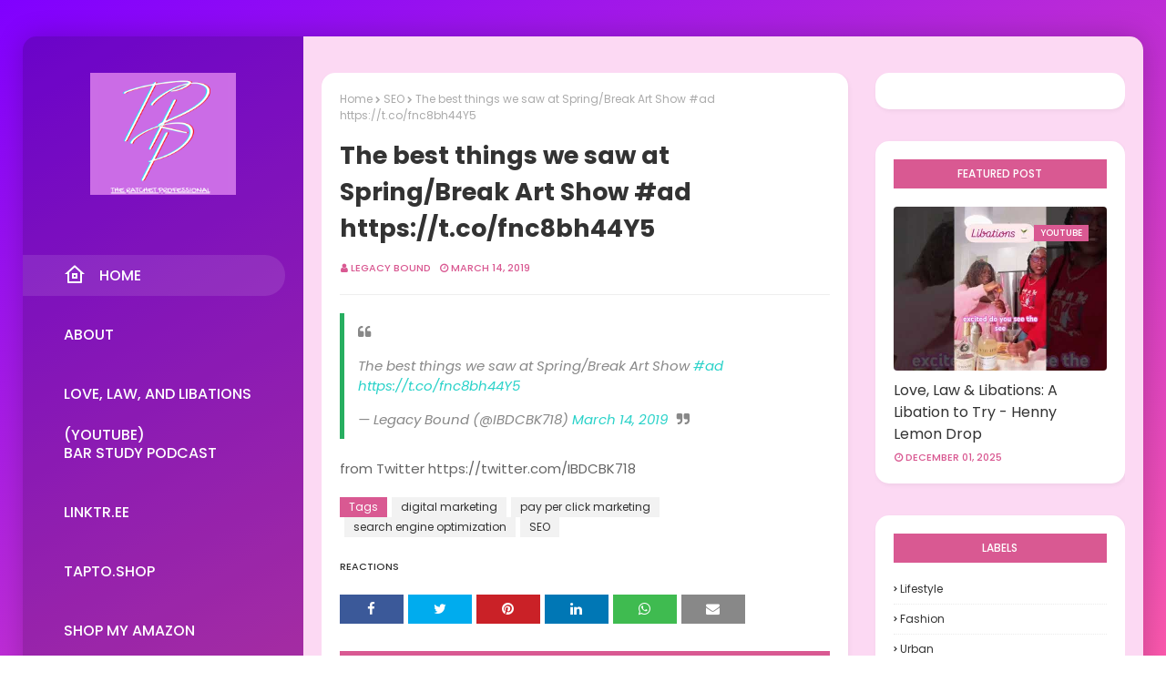

--- FILE ---
content_type: text/html; charset=utf-8
request_url: https://www.google.com/recaptcha/api2/aframe
body_size: 267
content:
<!DOCTYPE HTML><html><head><meta http-equiv="content-type" content="text/html; charset=UTF-8"></head><body><script nonce="GWo0hx_AoXkZ7sIlnG-ubA">/** Anti-fraud and anti-abuse applications only. See google.com/recaptcha */ try{var clients={'sodar':'https://pagead2.googlesyndication.com/pagead/sodar?'};window.addEventListener("message",function(a){try{if(a.source===window.parent){var b=JSON.parse(a.data);var c=clients[b['id']];if(c){var d=document.createElement('img');d.src=c+b['params']+'&rc='+(localStorage.getItem("rc::a")?sessionStorage.getItem("rc::b"):"");window.document.body.appendChild(d);sessionStorage.setItem("rc::e",parseInt(sessionStorage.getItem("rc::e")||0)+1);localStorage.setItem("rc::h",'1769767853235');}}}catch(b){}});window.parent.postMessage("_grecaptcha_ready", "*");}catch(b){}</script></body></html>

--- FILE ---
content_type: text/javascript; charset=UTF-8
request_url: https://www.theratchetprofessional.com/feeds/posts/default/-/digital%20marketing?alt=json-in-script&max-results=3&callback=jQuery112409344599453898801_1769767850459&_=1769767850460
body_size: 3741
content:
// API callback
jQuery112409344599453898801_1769767850459({"version":"1.0","encoding":"UTF-8","feed":{"xmlns":"http://www.w3.org/2005/Atom","xmlns$openSearch":"http://a9.com/-/spec/opensearchrss/1.0/","xmlns$blogger":"http://schemas.google.com/blogger/2008","xmlns$georss":"http://www.georss.org/georss","xmlns$gd":"http://schemas.google.com/g/2005","xmlns$thr":"http://purl.org/syndication/thread/1.0","id":{"$t":"tag:blogger.com,1999:blog-1001052825938845556"},"updated":{"$t":"2025-12-23T21:44:14.117-05:00"},"category":[{"term":"SEO"},{"term":"digital marketing"},{"term":"pay per click marketing"},{"term":"search engine optimization"},{"term":"influencer"},{"term":"blogger"},{"term":"lifestyle"},{"term":"Grinding"},{"term":"fashion"},{"term":"beauty"},{"term":"urban"},{"term":"blackgirlmagic"},{"term":"Career"},{"term":"#blogger"},{"term":"#theratchetprofessional"},{"term":"#instagram"},{"term":"#instagram #theratchetprofessional #blogger"},{"term":"self care"},{"term":"product review"},{"term":"#ratchetprofessional"},{"term":"product samples"},{"term":"family"},{"term":"tips"},{"term":"work"},{"term":"professional development"},{"term":"work life balance"},{"term":"#blackgirlmagic"},{"term":"Growth"},{"term":"motivation"},{"term":"#sponsored"},{"term":"Express Style Editor"},{"term":"brand ambassador"},{"term":"inspiration"},{"term":"make up"},{"term":"self preservation"},{"term":"#amazoninfluencer"},{"term":"Success"},{"term":"#blessings"},{"term":"#blogger #ratchetprofessional"},{"term":"The Ratchet Professional lifestyle"},{"term":"free samples"},{"term":"health"},{"term":"sponsored post"},{"term":"#likeaboss"},{"term":"#motivationmonday"},{"term":"#shaisms"},{"term":"Foodie"},{"term":"Law School"},{"term":"wellness"},{"term":"#lawstudent"},{"term":"Motivation Monday"},{"term":"relationships"},{"term":"skincare"},{"term":"#MelanatedMay #shaisms"},{"term":"#appreciated"},{"term":"#ratchetprofessional inspiration"},{"term":"Amazon"},{"term":"TheRatchetProfessionallifestyle"},{"term":"freebies"},{"term":"holiday"},{"term":"like a boss"},{"term":"nightlife"},{"term":"podcast"},{"term":"#ThursdayThoughts"},{"term":"#blogger #legacy"},{"term":"Dynamic Trinity"},{"term":"black creatives"},{"term":"community"},{"term":"humor"},{"term":"legacy"},{"term":"marketing"},{"term":"melanin"},{"term":"personal development"},{"term":"#TRPSupports"},{"term":"#WednesdayWisdom"},{"term":"#blackgirlswhoblog"},{"term":"#bossing #whoistrp"},{"term":"#grinding"},{"term":"#inspiration"},{"term":"#mondaymotivation"},{"term":"Transformation"},{"term":"black owned"},{"term":"blessings"},{"term":"buy black"},{"term":"campaigns"},{"term":"express"},{"term":"future lawyer"},{"term":"gifts"},{"term":"holidays"},{"term":"instagram"},{"term":"love"},{"term":"networking"},{"term":"politics"},{"term":"women"},{"term":"#1L"},{"term":"#bossing"},{"term":"#bossing #barstudy #cuny #1L"},{"term":"#cheers"},{"term":"#cuny"},{"term":"#fashion"},{"term":"#gotitfree"},{"term":"#influenster"},{"term":"#instagram #blogger"},{"term":"#instagram #theratchetprofessional"},{"term":"#success #grind"},{"term":"#tgif"},{"term":"#thebloggerproject"},{"term":"Express partner"},{"term":"IFTTT"},{"term":"Legal professional"},{"term":"bar prep life"},{"term":"bar study podcast"},{"term":"black hair"},{"term":"content creator"},{"term":"contest"},{"term":"influenster"},{"term":"interviewing"},{"term":"law"},{"term":"libations"},{"term":"music"},{"term":"personal styling"},{"term":"randomness"},{"term":"shopping"},{"term":"thursday"},{"term":"#Harlem"},{"term":"#ambition"},{"term":"#barstudy"},{"term":"#beautifulness"},{"term":"#blackcreatives"},{"term":"#blackgirlswhopodcast"},{"term":"#brooklyn"},{"term":"#bustingout"},{"term":"#motivation"},{"term":"#qotd"},{"term":"Balance"},{"term":"Black lives matter"},{"term":"Lawyer"},{"term":"Motivation Mondays"},{"term":"Smiley360"},{"term":"Thank you"},{"term":"Tuesday"},{"term":"advice"},{"term":"audre lorde"},{"term":"bar study"},{"term":"black history month"},{"term":"colleagues"},{"term":"confidence"},{"term":"entrepreneur"},{"term":"fearless"},{"term":"food and happiness"},{"term":"friendship"},{"term":"giveaways"},{"term":"home decor"},{"term":"job"},{"term":"job hunt"},{"term":"mood"},{"term":"spring"},{"term":"sweepstakes"},{"term":"travel"},{"term":"update"},{"term":"video"},{"term":"weekend"},{"term":"work wear"},{"term":"#SCJThanks"},{"term":"#TuesdayThoughts"},{"term":"#cosmetics"},{"term":"#creative"},{"term":"#expressstylepartner"},{"term":"#grind"},{"term":"#hustle"},{"term":"#leadership"},{"term":"#lips"},{"term":"#makeup"},{"term":"#melanin"},{"term":"#smood"},{"term":"#spiritanimal"},{"term":"#success"},{"term":"#whoistrp"},{"term":"#winning"},{"term":"08L"},{"term":"3L"},{"term":"Attorney"},{"term":"Disney"},{"term":"Earth Day"},{"term":"Easter"},{"term":"Easter blessings"},{"term":"Facebook"},{"term":"Father's Day"},{"term":"Friday"},{"term":"Memorial Day"},{"term":"Mother's Day"},{"term":"NYC"},{"term":"PA"},{"term":"Philly"},{"term":"Photographer"},{"term":"Promptly Journals"},{"term":"Quillbot"},{"term":"Reflections"},{"term":"Thanksgiving"},{"term":"Valentine's Day"},{"term":"affiliate"},{"term":"appreciation"},{"term":"bar exam"},{"term":"brand partnership"},{"term":"candles"},{"term":"checking in"},{"term":"clean beauty"},{"term":"cocktails"},{"term":"collaboration"},{"term":"coworkers"},{"term":"deals"},{"term":"fall"},{"term":"fears"},{"term":"featured"},{"term":"fitness"},{"term":"future"},{"term":"gift ideas"},{"term":"happiness"},{"term":"heath"},{"term":"in person"},{"term":"legal career"},{"term":"love law libations"},{"term":"loyalty"},{"term":"mentor"},{"term":"national confidence day"},{"term":"office"},{"term":"onsite"},{"term":"optimization"},{"term":"paintings"},{"term":"party"},{"term":"passing the bar exam"},{"term":"photography"},{"term":"quotes"},{"term":"reputation"},{"term":"revamp"},{"term":"review"},{"term":"sale"},{"term":"school"},{"term":"signs"},{"term":"skin care"},{"term":"sleep"},{"term":"soft life"},{"term":"soundcloud"},{"term":"summer"},{"term":"tech"},{"term":"technology"},{"term":"twitter"},{"term":"vacation"},{"term":"wine"},{"term":"women's apparel"},{"term":"youtube"},{"term":"zora neale hurston"}],"title":{"type":"text","$t":"The Ratchet Professional "},"subtitle":{"type":"html","$t":"Lifestyle, Career, and Fashion from the mind of a multi-hyphenate Black Woman."},"link":[{"rel":"http://schemas.google.com/g/2005#feed","type":"application/atom+xml","href":"https:\/\/www.theratchetprofessional.com\/feeds\/posts\/default"},{"rel":"self","type":"application/atom+xml","href":"https:\/\/www.blogger.com\/feeds\/1001052825938845556\/posts\/default\/-\/digital+marketing?alt=json-in-script\u0026max-results=3"},{"rel":"alternate","type":"text/html","href":"https:\/\/www.theratchetprofessional.com\/search\/label\/digital%20marketing"},{"rel":"hub","href":"http://pubsubhubbub.appspot.com/"},{"rel":"next","type":"application/atom+xml","href":"https:\/\/www.blogger.com\/feeds\/1001052825938845556\/posts\/default\/-\/digital+marketing\/-\/digital+marketing?alt=json-in-script\u0026start-index=4\u0026max-results=3"}],"author":[{"name":{"$t":"Legacy Bound"},"uri":{"$t":"http:\/\/www.blogger.com\/profile\/08620819389389268092"},"email":{"$t":"noreply@blogger.com"},"gd$image":{"rel":"http://schemas.google.com/g/2005#thumbnail","width":"32","height":"32","src":"\/\/blogger.googleusercontent.com\/img\/b\/R29vZ2xl\/AVvXsEjtmPEqiPRF6uO_uMCupRcUA4vCZS_W7WPXUrZirrGbiSWqX7Tof_k-u_riNv84Ob32wDQaiBvAbsMA_fqYjbyGYP9Ypudkez2N6ZqCxlRBkns5kpkjFm5wawoWtyr65w\/s113\/TRP+profile+pic.png"}}],"generator":{"version":"7.00","uri":"http://www.blogger.com","$t":"Blogger"},"openSearch$totalResults":{"$t":"606"},"openSearch$startIndex":{"$t":"1"},"openSearch$itemsPerPage":{"$t":"3"},"entry":[{"id":{"$t":"tag:blogger.com,1999:blog-1001052825938845556.post-8456335565382034540"},"published":{"$t":"2020-07-18T14:36:00.004-04:00"},"updated":{"$t":"2020-12-18T11:57:57.700-05:00"},"category":[{"scheme":"http://www.blogger.com/atom/ns#","term":"#TRPSupports"},{"scheme":"http://www.blogger.com/atom/ns#","term":"buy black"},{"scheme":"http://www.blogger.com/atom/ns#","term":"digital marketing"}],"title":{"type":"text","$t":"Support Black Businesses - Especially now as small businesses reel from coronavirus toll on Black communities #buyblack #supportblackbusiness https:\/\/t.co\/qkFl7cYrEf"},"content":{"type":"html","$t":"\u003Cblockquote class=\"twitter-tweet\"\u003E\n\u003Cp lang=\"en\" dir=\"ltr\" xml:lang=\"en\"\u003ESupport Black Businesses - Especially now as small businesses reel from coronavirus toll on Black communities\u003Ca href=\"https:\/\/twitter.com\/hashtag\/buyblack?src=hash\u0026amp;ref_src=twsrc%5Etfw\"\u003E#buyblack\u003C\/a\u003E \u003Ca href=\"https:\/\/twitter.com\/hashtag\/supportblackbusiness?src=hash\u0026amp;ref_src=twsrc%5Etfw\"\u003E#supportblackbusiness\u003C\/a\u003E\u003Cbr \/\u003E\n\u003Ca href=\"https:\/\/t.co\/qkFl7cYrEf\"\u003Ehttps:\/\/t.co\/qkFl7cYrEf\u003C\/a\u003E\u003C\/p\u003E\n— Legacy Bound (@IBDCBK718) \u003Ca href=\"https:\/\/twitter.com\/IBDCBK718\/status\/1284552282651144192?ref_src=twsrc%5Etfw\"\u003EJuly 18, 2020\u003C\/a\u003E\u003C\/blockquote\u003E\n\u003Cscript async=\"async\" src=\"https:\/\/platform.twitter.com\/widgets.js\" charset=\"utf-8\"\u003E\u003C\/script\u003E\u003Cbr \/\u003E\nfrom Twitter https:\/\/twitter.com\/IBDCBK718\n"},"link":[{"rel":"replies","type":"application/atom+xml","href":"https:\/\/www.theratchetprofessional.com\/feeds\/8456335565382034540\/comments\/default","title":"Post Comments"},{"rel":"replies","type":"text/html","href":"https:\/\/www.theratchetprofessional.com\/2020\/07\/support-black-businesses-especially-now.html#comment-form","title":"0 Comments"},{"rel":"edit","type":"application/atom+xml","href":"https:\/\/www.blogger.com\/feeds\/1001052825938845556\/posts\/default\/8456335565382034540"},{"rel":"self","type":"application/atom+xml","href":"https:\/\/www.blogger.com\/feeds\/1001052825938845556\/posts\/default\/8456335565382034540"},{"rel":"alternate","type":"text/html","href":"https:\/\/www.theratchetprofessional.com\/2020\/07\/support-black-businesses-especially-now.html","title":"Support Black Businesses - Especially now as small businesses reel from coronavirus toll on Black communities #buyblack #supportblackbusiness https:\/\/t.co\/qkFl7cYrEf"}],"author":[{"name":{"$t":"Legacy Bound"},"uri":{"$t":"http:\/\/www.blogger.com\/profile\/08620819389389268092"},"email":{"$t":"noreply@blogger.com"},"gd$image":{"rel":"http://schemas.google.com/g/2005#thumbnail","width":"32","height":"32","src":"\/\/blogger.googleusercontent.com\/img\/b\/R29vZ2xl\/AVvXsEjtmPEqiPRF6uO_uMCupRcUA4vCZS_W7WPXUrZirrGbiSWqX7Tof_k-u_riNv84Ob32wDQaiBvAbsMA_fqYjbyGYP9Ypudkez2N6ZqCxlRBkns5kpkjFm5wawoWtyr65w\/s113\/TRP+profile+pic.png"}}],"thr$total":{"$t":"0"}},{"id":{"$t":"tag:blogger.com,1999:blog-1001052825938845556.post-5025928462900792936"},"published":{"$t":"2020-07-18T14:36:00.001-04:00"},"updated":{"$t":"2020-07-18T14:36:22.799-04:00"},"category":[{"scheme":"http://www.blogger.com/atom/ns#","term":"digital marketing"},{"scheme":"http://www.blogger.com/atom/ns#","term":"pay per click marketing"},{"scheme":"http://www.blogger.com/atom/ns#","term":"search engine optimization"},{"scheme":"http://www.blogger.com/atom/ns#","term":"SEO"}],"title":{"type":"text","$t":"S\/O to @marohh_official for this cute triple layer necklace 💥💫. Check them out for all your delicate yet chic jewelry needs. #lip -@nyxcosmetics #slipteaseliplacquer in Fatal Attraction \u0026 @kajabeauty cushy vibe in plush #dress - @nyandcompany https:\/\/t.co\/U8oWi17Ktm https:\/\/t.co\/TX5SYdeieJ"},"content":{"type":"html","$t":"\u003Cblockquote class=\"twitter-tweet\"\u003E\n\u003Cp lang=\"en\" dir=\"ltr\" xml:lang=\"en\"\u003ES\/O to @marohh_official for this cute triple layer necklace 💥💫.\u003Cbr \/\u003E\n\u003Cbr \/\u003E\nCheck them out for all your delicate yet chic jewelry needs. \u003Ca href=\"https:\/\/twitter.com\/hashtag\/lip?src=hash\u0026amp;ref_src=twsrc%5Etfw\"\u003E#lip\u003C\/a\u003E -\u003Ca href=\"https:\/\/twitter.com\/NyxCosmetics?ref_src=twsrc%5Etfw\"\u003E@nyxcosmetics\u003C\/a\u003E \u003Ca href=\"https:\/\/twitter.com\/hashtag\/slipteaseliplacquer?src=hash\u0026amp;ref_src=twsrc%5Etfw\"\u003E#slipteaseliplacquer\u003C\/a\u003E in Fatal Attraction \u0026amp; \u003Ca href=\"https:\/\/twitter.com\/kajabeauty?ref_src=twsrc%5Etfw\"\u003E@kajabeauty\u003C\/a\u003E cushy vibe in plush\u003Ca href=\"https:\/\/twitter.com\/hashtag\/dress?src=hash\u0026amp;ref_src=twsrc%5Etfw\"\u003E#dress\u003C\/a\u003E - \u003Ca href=\"https:\/\/twitter.com\/nyandcompany?ref_src=twsrc%5Etfw\"\u003E@nyandcompany\u003C\/a\u003E \u003Ca href=\"https:\/\/t.co\/U8oWi17Ktm\"\u003Ehttps:\/\/t.co\/U8oWi17Ktm\u003C\/a\u003E \u003Ca href=\"https:\/\/t.co\/TX5SYdeieJ\"\u003Epic.twitter.com\/TX5SYdeieJ\u003C\/a\u003E\u003C\/p\u003E\n— Legacy Bound (@IBDCBK718) \u003Ca href=\"https:\/\/twitter.com\/IBDCBK718\/status\/1284548257193119745?ref_src=twsrc%5Etfw\"\u003EJuly 18, 2020\u003C\/a\u003E\u003C\/blockquote\u003E\n\u003Cscript async=\"async\" src=\"https:\/\/platform.twitter.com\/widgets.js\" charset=\"utf-8\"\u003E\u003C\/script\u003E\u003Cbr \/\u003E\nfrom Twitter https:\/\/twitter.com\/IBDCBK718\n"},"link":[{"rel":"replies","type":"application/atom+xml","href":"https:\/\/www.theratchetprofessional.com\/feeds\/5025928462900792936\/comments\/default","title":"Post Comments"},{"rel":"replies","type":"text/html","href":"https:\/\/www.theratchetprofessional.com\/2020\/07\/so-to-marohhofficial-for-this-cute_18.html#comment-form","title":"0 Comments"},{"rel":"edit","type":"application/atom+xml","href":"https:\/\/www.blogger.com\/feeds\/1001052825938845556\/posts\/default\/5025928462900792936"},{"rel":"self","type":"application/atom+xml","href":"https:\/\/www.blogger.com\/feeds\/1001052825938845556\/posts\/default\/5025928462900792936"},{"rel":"alternate","type":"text/html","href":"https:\/\/www.theratchetprofessional.com\/2020\/07\/so-to-marohhofficial-for-this-cute_18.html","title":"S\/O to @marohh_official for this cute triple layer necklace 💥💫. Check them out for all your delicate yet chic jewelry needs. #lip -@nyxcosmetics #slipteaseliplacquer in Fatal Attraction \u0026 @kajabeauty cushy vibe in plush #dress - @nyandcompany https:\/\/t.co\/U8oWi17Ktm https:\/\/t.co\/TX5SYdeieJ"}],"author":[{"name":{"$t":"Legacy Bound"},"uri":{"$t":"http:\/\/www.blogger.com\/profile\/08620819389389268092"},"email":{"$t":"noreply@blogger.com"},"gd$image":{"rel":"http://schemas.google.com/g/2005#thumbnail","width":"32","height":"32","src":"\/\/blogger.googleusercontent.com\/img\/b\/R29vZ2xl\/AVvXsEjtmPEqiPRF6uO_uMCupRcUA4vCZS_W7WPXUrZirrGbiSWqX7Tof_k-u_riNv84Ob32wDQaiBvAbsMA_fqYjbyGYP9Ypudkez2N6ZqCxlRBkns5kpkjFm5wawoWtyr65w\/s113\/TRP+profile+pic.png"}}],"thr$total":{"$t":"0"}},{"id":{"$t":"tag:blogger.com,1999:blog-1001052825938845556.post-855300384636262283"},"published":{"$t":"2020-07-14T16:36:00.001-04:00"},"updated":{"$t":"2020-07-14T16:36:19.818-04:00"},"category":[{"scheme":"http://www.blogger.com/atom/ns#","term":"digital marketing"},{"scheme":"http://www.blogger.com/atom/ns#","term":"pay per click marketing"},{"scheme":"http://www.blogger.com/atom/ns#","term":"search engine optimization"},{"scheme":"http://www.blogger.com/atom/ns#","term":"SEO"}],"title":{"type":"text","$t":"Thanks to @influenster and @covergirl I got to #sample their #simplyageless line. I was sent 270 - Toasted Almond, and to say the least - it doesn't match my complexion as its too light and leaves a weird ashy tint.… https:\/\/t.co\/ZfYMDx4FEk"},"content":{"type":"html","$t":"\u003Cblockquote class=\"twitter-tweet\"\u003E\n\u003Cp lang=\"en\" dir=\"ltr\" xml:lang=\"en\"\u003EThanks to \u003Ca href=\"https:\/\/twitter.com\/Influenster?ref_src=twsrc%5Etfw\"\u003E@influenster\u003C\/a\u003E and \u003Ca href=\"https:\/\/twitter.com\/COVERGIRL?ref_src=twsrc%5Etfw\"\u003E@covergirl\u003C\/a\u003E I got to \u003Ca href=\"https:\/\/twitter.com\/hashtag\/sample?src=hash\u0026amp;ref_src=twsrc%5Etfw\"\u003E#sample\u003C\/a\u003E their \u003Ca href=\"https:\/\/twitter.com\/hashtag\/simplyageless?src=hash\u0026amp;ref_src=twsrc%5Etfw\"\u003E#simplyageless\u003C\/a\u003E line.\u003Cbr \/\u003E\nI was sent 270 - Toasted Almond, and to say the least - it doesn't match my complexion as its too light and leaves a weird ashy tint.… \u003Ca href=\"https:\/\/t.co\/ZfYMDx4FEk\"\u003Ehttps:\/\/t.co\/ZfYMDx4FEk\u003C\/a\u003E\u003C\/p\u003E\n— Legacy Bound (@IBDCBK718) \u003Ca href=\"https:\/\/twitter.com\/IBDCBK718\/status\/1283132314688471041?ref_src=twsrc%5Etfw\"\u003EJuly 14, 2020\u003C\/a\u003E\u003C\/blockquote\u003E\n\u003Cscript async=\"async\" src=\"https:\/\/platform.twitter.com\/widgets.js\" charset=\"utf-8\"\u003E\u003C\/script\u003E\u003Cbr \/\u003E\nfrom Twitter https:\/\/twitter.com\/IBDCBK718\n"},"link":[{"rel":"replies","type":"application/atom+xml","href":"https:\/\/www.theratchetprofessional.com\/feeds\/855300384636262283\/comments\/default","title":"Post Comments"},{"rel":"replies","type":"text/html","href":"https:\/\/www.theratchetprofessional.com\/2020\/07\/thanks-to-influenster-and-covergirl-i.html#comment-form","title":"0 Comments"},{"rel":"edit","type":"application/atom+xml","href":"https:\/\/www.blogger.com\/feeds\/1001052825938845556\/posts\/default\/855300384636262283"},{"rel":"self","type":"application/atom+xml","href":"https:\/\/www.blogger.com\/feeds\/1001052825938845556\/posts\/default\/855300384636262283"},{"rel":"alternate","type":"text/html","href":"https:\/\/www.theratchetprofessional.com\/2020\/07\/thanks-to-influenster-and-covergirl-i.html","title":"Thanks to @influenster and @covergirl I got to #sample their #simplyageless line. I was sent 270 - Toasted Almond, and to say the least - it doesn't match my complexion as its too light and leaves a weird ashy tint.… https:\/\/t.co\/ZfYMDx4FEk"}],"author":[{"name":{"$t":"Legacy Bound"},"uri":{"$t":"http:\/\/www.blogger.com\/profile\/08620819389389268092"},"email":{"$t":"noreply@blogger.com"},"gd$image":{"rel":"http://schemas.google.com/g/2005#thumbnail","width":"32","height":"32","src":"\/\/blogger.googleusercontent.com\/img\/b\/R29vZ2xl\/AVvXsEjtmPEqiPRF6uO_uMCupRcUA4vCZS_W7WPXUrZirrGbiSWqX7Tof_k-u_riNv84Ob32wDQaiBvAbsMA_fqYjbyGYP9Ypudkez2N6ZqCxlRBkns5kpkjFm5wawoWtyr65w\/s113\/TRP+profile+pic.png"}}],"thr$total":{"$t":"0"}}]}});

--- FILE ---
content_type: text/javascript; charset=UTF-8
request_url: https://www.theratchetprofessional.com/feeds/posts/default?max-results=3&start-index=1&alt=json-in-script&callback=jQuery112409344599453898801_1769767850457&_=1769767850458
body_size: 7440
content:
// API callback
jQuery112409344599453898801_1769767850457({"version":"1.0","encoding":"UTF-8","feed":{"xmlns":"http://www.w3.org/2005/Atom","xmlns$openSearch":"http://a9.com/-/spec/opensearchrss/1.0/","xmlns$blogger":"http://schemas.google.com/blogger/2008","xmlns$georss":"http://www.georss.org/georss","xmlns$gd":"http://schemas.google.com/g/2005","xmlns$thr":"http://purl.org/syndication/thread/1.0","id":{"$t":"tag:blogger.com,1999:blog-1001052825938845556"},"updated":{"$t":"2025-12-23T21:44:14.117-05:00"},"category":[{"term":"SEO"},{"term":"digital marketing"},{"term":"pay per click marketing"},{"term":"search engine optimization"},{"term":"influencer"},{"term":"blogger"},{"term":"lifestyle"},{"term":"Grinding"},{"term":"fashion"},{"term":"beauty"},{"term":"urban"},{"term":"blackgirlmagic"},{"term":"Career"},{"term":"#blogger"},{"term":"#theratchetprofessional"},{"term":"#instagram"},{"term":"#instagram #theratchetprofessional #blogger"},{"term":"self care"},{"term":"product review"},{"term":"#ratchetprofessional"},{"term":"product samples"},{"term":"family"},{"term":"tips"},{"term":"work"},{"term":"professional development"},{"term":"work life balance"},{"term":"#blackgirlmagic"},{"term":"Growth"},{"term":"motivation"},{"term":"#sponsored"},{"term":"Express Style Editor"},{"term":"brand ambassador"},{"term":"inspiration"},{"term":"make up"},{"term":"self preservation"},{"term":"#amazoninfluencer"},{"term":"Success"},{"term":"#blessings"},{"term":"#blogger #ratchetprofessional"},{"term":"The Ratchet Professional lifestyle"},{"term":"free samples"},{"term":"health"},{"term":"sponsored post"},{"term":"#likeaboss"},{"term":"#motivationmonday"},{"term":"#shaisms"},{"term":"Foodie"},{"term":"Law School"},{"term":"wellness"},{"term":"#lawstudent"},{"term":"Motivation Monday"},{"term":"relationships"},{"term":"skincare"},{"term":"#MelanatedMay #shaisms"},{"term":"#appreciated"},{"term":"#ratchetprofessional inspiration"},{"term":"Amazon"},{"term":"TheRatchetProfessionallifestyle"},{"term":"freebies"},{"term":"holiday"},{"term":"like a boss"},{"term":"nightlife"},{"term":"podcast"},{"term":"#ThursdayThoughts"},{"term":"#blogger #legacy"},{"term":"Dynamic Trinity"},{"term":"black creatives"},{"term":"community"},{"term":"humor"},{"term":"legacy"},{"term":"marketing"},{"term":"melanin"},{"term":"personal development"},{"term":"#TRPSupports"},{"term":"#WednesdayWisdom"},{"term":"#blackgirlswhoblog"},{"term":"#bossing #whoistrp"},{"term":"#grinding"},{"term":"#inspiration"},{"term":"#mondaymotivation"},{"term":"Transformation"},{"term":"black owned"},{"term":"blessings"},{"term":"buy black"},{"term":"campaigns"},{"term":"express"},{"term":"future lawyer"},{"term":"gifts"},{"term":"holidays"},{"term":"instagram"},{"term":"love"},{"term":"networking"},{"term":"politics"},{"term":"women"},{"term":"#1L"},{"term":"#bossing"},{"term":"#bossing #barstudy #cuny #1L"},{"term":"#cheers"},{"term":"#cuny"},{"term":"#fashion"},{"term":"#gotitfree"},{"term":"#influenster"},{"term":"#instagram #blogger"},{"term":"#instagram #theratchetprofessional"},{"term":"#success #grind"},{"term":"#tgif"},{"term":"#thebloggerproject"},{"term":"Express partner"},{"term":"IFTTT"},{"term":"Legal professional"},{"term":"bar prep life"},{"term":"bar study podcast"},{"term":"black hair"},{"term":"content creator"},{"term":"contest"},{"term":"influenster"},{"term":"interviewing"},{"term":"law"},{"term":"libations"},{"term":"music"},{"term":"personal styling"},{"term":"randomness"},{"term":"shopping"},{"term":"thursday"},{"term":"#Harlem"},{"term":"#ambition"},{"term":"#barstudy"},{"term":"#beautifulness"},{"term":"#blackcreatives"},{"term":"#blackgirlswhopodcast"},{"term":"#brooklyn"},{"term":"#bustingout"},{"term":"#motivation"},{"term":"#qotd"},{"term":"Balance"},{"term":"Black lives matter"},{"term":"Lawyer"},{"term":"Motivation Mondays"},{"term":"Smiley360"},{"term":"Thank you"},{"term":"Tuesday"},{"term":"advice"},{"term":"audre lorde"},{"term":"bar study"},{"term":"black history month"},{"term":"colleagues"},{"term":"confidence"},{"term":"entrepreneur"},{"term":"fearless"},{"term":"food and happiness"},{"term":"friendship"},{"term":"giveaways"},{"term":"home decor"},{"term":"job"},{"term":"job hunt"},{"term":"mood"},{"term":"spring"},{"term":"sweepstakes"},{"term":"travel"},{"term":"update"},{"term":"video"},{"term":"weekend"},{"term":"work wear"},{"term":"#SCJThanks"},{"term":"#TuesdayThoughts"},{"term":"#cosmetics"},{"term":"#creative"},{"term":"#expressstylepartner"},{"term":"#grind"},{"term":"#hustle"},{"term":"#leadership"},{"term":"#lips"},{"term":"#makeup"},{"term":"#melanin"},{"term":"#smood"},{"term":"#spiritanimal"},{"term":"#success"},{"term":"#whoistrp"},{"term":"#winning"},{"term":"08L"},{"term":"3L"},{"term":"Attorney"},{"term":"Disney"},{"term":"Earth Day"},{"term":"Easter"},{"term":"Easter blessings"},{"term":"Facebook"},{"term":"Father's Day"},{"term":"Friday"},{"term":"Memorial Day"},{"term":"Mother's Day"},{"term":"NYC"},{"term":"PA"},{"term":"Philly"},{"term":"Photographer"},{"term":"Promptly Journals"},{"term":"Quillbot"},{"term":"Reflections"},{"term":"Thanksgiving"},{"term":"Valentine's Day"},{"term":"affiliate"},{"term":"appreciation"},{"term":"bar exam"},{"term":"brand partnership"},{"term":"candles"},{"term":"checking in"},{"term":"clean beauty"},{"term":"cocktails"},{"term":"collaboration"},{"term":"coworkers"},{"term":"deals"},{"term":"fall"},{"term":"fears"},{"term":"featured"},{"term":"fitness"},{"term":"future"},{"term":"gift ideas"},{"term":"happiness"},{"term":"heath"},{"term":"in person"},{"term":"legal career"},{"term":"love law libations"},{"term":"loyalty"},{"term":"mentor"},{"term":"national confidence day"},{"term":"office"},{"term":"onsite"},{"term":"optimization"},{"term":"paintings"},{"term":"party"},{"term":"passing the bar exam"},{"term":"photography"},{"term":"quotes"},{"term":"reputation"},{"term":"revamp"},{"term":"review"},{"term":"sale"},{"term":"school"},{"term":"signs"},{"term":"skin care"},{"term":"sleep"},{"term":"soft life"},{"term":"soundcloud"},{"term":"summer"},{"term":"tech"},{"term":"technology"},{"term":"twitter"},{"term":"vacation"},{"term":"wine"},{"term":"women's apparel"},{"term":"youtube"},{"term":"zora neale hurston"}],"title":{"type":"text","$t":"The Ratchet Professional "},"subtitle":{"type":"html","$t":"Lifestyle, Career, and Fashion from the mind of a multi-hyphenate Black Woman."},"link":[{"rel":"http://schemas.google.com/g/2005#feed","type":"application/atom+xml","href":"https:\/\/www.theratchetprofessional.com\/feeds\/posts\/default"},{"rel":"self","type":"application/atom+xml","href":"https:\/\/www.blogger.com\/feeds\/1001052825938845556\/posts\/default?alt=json-in-script\u0026max-results=3"},{"rel":"alternate","type":"text/html","href":"https:\/\/www.theratchetprofessional.com\/"},{"rel":"hub","href":"http://pubsubhubbub.appspot.com/"},{"rel":"next","type":"application/atom+xml","href":"https:\/\/www.blogger.com\/feeds\/1001052825938845556\/posts\/default?alt=json-in-script\u0026start-index=4\u0026max-results=3"}],"author":[{"name":{"$t":"Legacy Bound"},"uri":{"$t":"http:\/\/www.blogger.com\/profile\/08620819389389268092"},"email":{"$t":"noreply@blogger.com"},"gd$image":{"rel":"http://schemas.google.com/g/2005#thumbnail","width":"32","height":"32","src":"\/\/blogger.googleusercontent.com\/img\/b\/R29vZ2xl\/AVvXsEjtmPEqiPRF6uO_uMCupRcUA4vCZS_W7WPXUrZirrGbiSWqX7Tof_k-u_riNv84Ob32wDQaiBvAbsMA_fqYjbyGYP9Ypudkez2N6ZqCxlRBkns5kpkjFm5wawoWtyr65w\/s113\/TRP+profile+pic.png"}}],"generator":{"version":"7.00","uri":"http://www.blogger.com","$t":"Blogger"},"openSearch$totalResults":{"$t":"969"},"openSearch$startIndex":{"$t":"1"},"openSearch$itemsPerPage":{"$t":"3"},"entry":[{"id":{"$t":"tag:blogger.com,1999:blog-1001052825938845556.post-6545557662052156595"},"published":{"$t":"2025-12-01T17:30:00.041-05:00"},"updated":{"$t":"2025-12-01T17:30:00.119-05:00"},"category":[{"scheme":"http://www.blogger.com/atom/ns#","term":"3L"},{"scheme":"http://www.blogger.com/atom/ns#","term":"cocktails"},{"scheme":"http://www.blogger.com/atom/ns#","term":"law"},{"scheme":"http://www.blogger.com/atom/ns#","term":"libations"},{"scheme":"http://www.blogger.com/atom/ns#","term":"love"},{"scheme":"http://www.blogger.com/atom/ns#","term":"love law libations"},{"scheme":"http://www.blogger.com/atom/ns#","term":"podcast"},{"scheme":"http://www.blogger.com/atom/ns#","term":"youtube"}],"title":{"type":"text","$t":"Love, Law \u0026 Libations: A Libation to Try - Henny Lemon Drop "},"content":{"type":"html","$t":"\u003Cdiv style=\"text-align: left;\"\u003E\u003Ch1 data-end=\"306\" data-start=\"235\"\u003E\u003Cstrong data-end=\"306\" data-start=\"237\"\u003EHenny Lemon Drop: The Classy Chaos Cocktail You Can Shake at Home\u003C\/strong\u003E\u003C\/h1\u003E\n\u003Cp data-end=\"647\" data-start=\"308\"\u003EEvery so often, you want a drink that says, \u003Cem data-end=\"417\" data-start=\"352\"\u003E“I work hard, I pay taxes, and I deserve a little ratchetness.”\u003C\/em\u003E Enter the Henny Lemon Drop, your new at-home cocktail flex. It is the classic lemon drop’s louder cousin: a little brown, a little bright, and entirely too smooth for something you assembled in your kitchen while wearing slippers.\u003C\/p\u003E\n\u003Cp data-end=\"731\" data-start=\"649\"\u003ENo \u003Ca data-preview=\"\" href=\"https:\/\/www.google.com\/search?ved=1t:260882\u0026amp;q=mixology+certificate\u0026amp;bbid=1001052825938845556\u0026amp;bpid=6545557662052156595\" target=\"_blank\"\u003Emixology certificate\u003C\/a\u003E required. Just vibes, a shaker, and a little wrist action.\u003C\/p\u003E\u003Cp data-end=\"731\" data-start=\"649\"\u003E\u003C\/p\u003E\n\u003Ch2 data-end=\"765\" data-start=\"738\"\u003E\u003Cstrong data-end=\"765\" data-start=\"741\"\u003EWhy This Combo Slaps\u003C\/strong\u003E\u003C\/h2\u003E\n\u003Cp data-end=\"1103\" data-start=\"766\"\u003E\u003Ca data-preview=\"\" href=\"https:\/\/www.google.com\/search?ved=1t:260882\u0026amp;q=Hennessy+cognac\u0026amp;bbid=1001052825938845556\u0026amp;bpid=6545557662052156595\" target=\"_blank\"\u003EHennessy\u003C\/a\u003E brings that warm, oaky, slightly fruity base: grown-folks flavor. The \u003Ca data-preview=\"\" href=\"https:\/\/www.google.com\/search?ved=1t:260882\u0026amp;q=lemon+vodka+brands+recipes\u0026amp;bbid=1001052825938845556\u0026amp;bpid=6545557662052156595\" target=\"_blank\"\u003Elemon vodka\u003C\/a\u003E keeps things sharp and citrusy, and the sugar rim plus \u003Ca data-preview=\"\" href=\"https:\/\/www.google.com\/search?ved=1t:260882\u0026amp;q=how+to+make+simple+syrup\u0026amp;bbid=1001052825938845556\u0026amp;bpid=6545557662052156595\" target=\"_blank\"\u003Esimple syrup\u003C\/a\u003E keep the whole thing from veering into “why is my face puckering like this?” territory.\u003Cbr data-end=\"1014\" data-start=\"1011\" \/\u003E\nThe result: sweet, strong, balanced, and dangerously easy to sip. Proceed with intention.\u003C\/p\u003E\u003Cp data-end=\"1103\" data-start=\"766\"\u003EThe Play-by-Play\u003C\/p\u003E\u003Cdiv class=\"separator\" style=\"clear: both; text-align: center;\"\u003E\u003Ciframe allowfullscreen=\"\" class=\"BLOG_video_class\" height=\"266\" src=\"https:\/\/www.youtube.com\/embed\/MBn_94fM8Lk\" width=\"320\" youtube-src-id=\"MBn_94fM8Lk\"\u003E\u003C\/iframe\u003E\u003C\/div\u003E\u003Cbr \/\u003E\u003Cp data-end=\"1103\" data-start=\"766\"\u003E\u003Cbr \/\u003E\u003C\/p\u003E\u003Cp data-end=\"1103\" data-start=\"766\"\u003E\u003C\/p\u003E\n\u003Ch2 data-end=\"1128\" data-start=\"1110\"\u003E\u003Cstrong data-end=\"1128\" data-start=\"1113\"\u003EIngredients\u003C\/strong\u003E\u003C\/h2\u003E\n\u003Ch3 data-end=\"1150\" data-start=\"1130\"\u003E\u003Cstrong data-end=\"1150\" data-start=\"1134\"\u003EPer Cocktail\u003C\/strong\u003E\u003C\/h3\u003E\u003Cdiv style=\"text-align: left;\"\u003E\u003Cul style=\"text-align: left;\"\u003E\u003Cli\u003E\n1.5 oz Hennessy (or any cognac you trust)\u003C\/li\u003E\u003Cli\u003E1 oz lemon-flavored vodka or a premixed lemon drop cocktail (we used \u003Ca href=\"https:\/\/www.otrcocktails.com\/lemon-drop-martini\" target=\"_blank\"\u003EOn the Rocks\u003C\/a\u003E (w\/Effen Vodka)\u003C\/li\u003E\u003Cli\u003E0.75 oz fresh lemon juice (one lemon will do)\u003C\/li\u003E\u003Cli\u003E0.5 oz simple syrup\u003C\/li\u003E\u003Cli\u003EIce\u003C\/li\u003E\u003Cli\u003ELemon wedge + granulated sugar for rimming\u003C\/li\u003E\u003C\/ul\u003E\u003C\/div\u003E\n\u003Cul data-end=\"1355\" data-start=\"1151\"\u003E\n\u003C\/ul\u003E\n\u003Ch3 data-end=\"1372\" data-start=\"1357\"\u003E\u003Cstrong data-end=\"1372\" data-start=\"1361\"\u003EFor Two\u003C\/strong\u003E\u003C\/h3\u003E\n\n\u003Cdiv style=\"text-align: left;\"\u003E\u003Cul style=\"text-align: left;\"\u003E\u003Cli\u003E3 oz Hennessy\u003C\/li\u003E\u003Cli\u003E2 oz lemon vodka\u003C\/li\u003E\u003Cli\u003E1.5 oz fresh lemon juice\u003C\/li\u003E\u003Cli\u003E1 oz simple syrup\u003C\/li\u003E\u003C\/ul\u003E\u003C\/div\u003E\u003Cul data-end=\"1462\" data-start=\"1373\"\u003E\n\u003C\/ul\u003E\u003Cdiv\u003E\u003C\/div\u003E\n\u003Ch2 data-end=\"1509\" data-start=\"1469\"\u003E\u003Cstrong data-end=\"1509\" data-start=\"1472\"\u003EHow to Make Your Henny Lemon Drop\u003C\/strong\u003E\u003C\/h2\u003E\n\u003Cspan data-end=\"1534\" data-start=\"1513\"\u003E\u003Col style=\"text-align: left;\"\u003E\u003Cli\u003E\u003Cstrong data-end=\"1534\" data-start=\"1513\" style=\"font-weight: bold;\"\u003EChill your glass.\u003C\/strong\u003E Stick your \u003Ca data-preview=\"\" href=\"https:\/\/www.google.com\/search?ved=1t:260882\u0026amp;q=martini+vs+coupe+glass\u0026amp;bbid=1001052825938845556\u0026amp;bpid=6545557662052156595\" target=\"_blank\"\u003Emartini or coupe\u003C\/a\u003E in the freezer for a few minutes. Cold glass = better everything.\u003C\/li\u003E\u003Cli\u003E\u003Cspan style=\"font-weight: bold;\"\u003E\u003Cstrong data-end=\"1651\" data-start=\"1634\"\u003ESugar rim it.\u003C\/strong\u003E \u003C\/span\u003ERun a lemon wedge around the lip, dip it gently into sugar, then give it a confident twirl.\u003C\/li\u003E\u003Cli\u003E\u003Cspan style=\"font-weight: bold;\"\u003E\u003Cstrong data-end=\"1767\" data-start=\"1749\"\u003EShake it down.\u003C\/strong\u003E \u003C\/span\u003EAdd Hennessy, lemon vodka, lemon juice, and simple syrup to a shaker. Fill with ice.\u003C\/li\u003E\u003Cli\u003E\u003Cspan style=\"font-weight: bold;\"\u003E\u003Cstrong data-end=\"1891\" data-start=\"1858\"\u003EShake like the day tried you.\u003C\/strong\u003E \u003C\/span\u003EAbout 10–15 seconds, until the shaker feels frosty.\u003C\/li\u003E\u003Cli\u003E\u003Cspan style=\"font-weight: bold;\"\u003E\u003Cstrong data-end=\"1970\" data-start=\"1949\"\u003EStrain and serve.\u003C\/strong\u003E \u003C\/span\u003EPour into your rimmed glass and perch that lemon wedge right on the edge.\u003C\/li\u003E\u003Cli\u003E\u003Cspan style=\"font-weight: bold;\"\u003E\u003Cstrong data-end=\"2070\" data-start=\"2050\"\u003ETaste and tweak.\u003C\/strong\u003E \u003C\/span\u003EToo tart? Add simple syrup. Want your chest to warm? Add a touch more liquor.\u003C\/li\u003E\u003C\/ol\u003E\u003C\/span\u003E\n\u003Cp data-end=\"2148\" data-start=\"2050\" style=\"text-align: left;\"\u003E\u003C\/p\u003E\u003Col data-end=\"2148\" data-start=\"1510\"\u003E\n\u003C\/ol\u003E\n\u003Cblockquote data-end=\"2209\" data-start=\"2150\"\u003E\n\u003Cp data-end=\"2209\" data-start=\"2152\"\u003E“Dip it and twirl”—a lifestyle, not just a rim technique.\u003C\/p\u003E\u003C\/blockquote\u003E\u003Cp\u003E\u003C\/p\u003E\n\u003Ch2 data-end=\"2263\" data-start=\"2216\"\u003E\u003Cstrong data-end=\"2263\" data-start=\"2219\"\u003ETips, Tricks, and Things You Should Know\u003C\/strong\u003E\u003C\/h2\u003E\n\u003Cspan data-end=\"2284\" data-start=\"2266\"\u003E\u003Cul style=\"text-align: left;\"\u003E\u003Cli\u003E\u003Cstrong data-end=\"2284\" data-start=\"2266\" style=\"font-weight: bold;\"\u003EMeasure first.\u003C\/strong\u003E I know, you like to free-pour. But this balance works best when you respect the ratios—at least the first time.\u003C\/li\u003E\u003Cli\u003E\u003Cspan style=\"font-weight: bold;\"\u003E\u003Cstrong data-end=\"2428\" data-start=\"2401\"\u003EFresh lemon juice only.\u003C\/strong\u003E \u003C\/span\u003EWe are not using bottled lemon juice like we are making cafeteria lemonade.\u003C\/li\u003E\u003Cli\u003E\u003Cspan style=\"font-weight: bold;\"\u003E\u003Cstrong data-end=\"2536\" data-start=\"2509\"\u003EAdjust with confidence.\u003C\/strong\u003E \u003C\/span\u003EMore syrup for sweetness, more lemon for brightness.\u003C\/li\u003E\u003Cli\u003E\u003Cspan style=\"font-weight: bold;\"\u003E\u003Cstrong data-end=\"2614\" data-start=\"2594\"\u003EYes, it’s brown.\u003C\/strong\u003E \u003C\/span\u003EHennessy does that. The flavor is still very much lemon drop—just with more depth.\u003C\/li\u003E\u003Cli\u003E\u003Cspan style=\"font-weight: bold;\"\u003E\u003Cstrong data-end=\"2728\" data-start=\"2702\"\u003ECute garnishes matter.\u003C\/strong\u003E \u003C\/span\u003EA tiny slit in the lemon wedge helps it sit pretty on the rim. Instagram approves.\u003C\/li\u003E\u003C\/ul\u003E\u003C\/span\u003E\n\u003Cp data-end=\"2811\" data-start=\"2702\" style=\"text-align: left;\"\u003E\u003C\/p\u003E\u003Cul data-end=\"2811\" data-start=\"2264\"\u003E\n\u003C\/ul\u003E\u003Cdiv\u003E\u003C\/div\u003E\n\u003Ch2 data-end=\"2837\" data-start=\"2818\"\u003E\u003Cstrong data-end=\"2837\" data-start=\"2821\"\u003ESwitch It Up\u003C\/strong\u003E\u003C\/h2\u003E\n\u003Cspan data-end=\"2857\" data-start=\"2840\"\u003E\u003Cul style=\"text-align: left;\"\u003E\u003Cli\u003E\u003Cstrong data-end=\"2857\" data-start=\"2840\" style=\"font-weight: bold;\"\u003ECitrus Twist:\u003C\/strong\u003E Swap in \u003Ca data-preview=\"\" href=\"https:\/\/www.google.com\/search?ved=1t:260882\u0026amp;q=orange+vodka\u0026amp;bbid=1001052825938845556\u0026amp;bpid=6545557662052156595\" target=\"_blank\"\u003Eorange vodka\u003C\/a\u003E + a dash of \u003Ca data-preview=\"\" href=\"https:\/\/www.google.com\/search?ved=1t:260882\u0026amp;q=what+are+orange+bitters\u0026amp;bbid=1001052825938845556\u0026amp;bpid=6545557662052156595\" target=\"_blank\"\u003Eorange bitters\u003C\/a\u003E.\u003C\/li\u003E\u003Cli\u003E\u003Cspan style=\"font-weight: bold;\"\u003E\u003Cstrong data-end=\"2926\" data-start=\"2911\"\u003ESmoky Drop:\u003C\/strong\u003E \u003C\/span\u003EA splash of \u003Ca data-preview=\"\" href=\"https:\/\/www.google.com\/search?ved=1t:260882\u0026amp;q=what+is+peaty+Scotch\u0026amp;bbid=1001052825938845556\u0026amp;bpid=6545557662052156595\" target=\"_blank\"\u003Epeaty Scotch\u003C\/a\u003E for a subtle smoky finish.\u003C\/li\u003E\u003Cli\u003E\u003Cspan style=\"font-weight: bold;\"\u003E\u003Cstrong data-end=\"3009\" data-start=\"2983\"\u003ESparkling Henny Lemon:\u003C\/strong\u003E \u003C\/span\u003EAdd club soda or sparkling wine for a touch of effervescence.\u003C\/li\u003E\u003C\/ul\u003E\u003C\/span\u003E\n\u003Cp data-end=\"3061\" data-start=\"2983\" style=\"text-align: left;\"\u003E\u003C\/p\u003E\u003Cul data-end=\"3061\" data-start=\"2838\"\u003E\n\u003C\/ul\u003E\u003Cdiv\u003E\u003C\/div\u003E\n\u003Ch2 data-end=\"3097\" data-start=\"3068\"\u003E\u003Cstrong data-end=\"3097\" data-start=\"3071\"\u003EIf Something Goes Left\u003C\/strong\u003E\u003C\/h2\u003E\n\u003Cspan data-end=\"3115\" data-start=\"3100\"\u003E\u003Cul style=\"text-align: left;\"\u003E\u003Cli\u003E\u003Cstrong data-end=\"3115\" data-start=\"3100\" style=\"font-weight: bold;\"\u003EToo strong?\u003C\/strong\u003E Add a bit more lemon juice and simple syrup, or dial back the Hennessy by 0.25–0.5 oz.\u003C\/li\u003E\u003Cli\u003E\u003Cspan style=\"font-weight: bold;\"\u003E\u003Cstrong data-end=\"3221\" data-start=\"3207\"\u003EToo sweet?\u003C\/strong\u003E \u003C\/span\u003EDrop in more fresh lemon juice.\u003C\/li\u003E\u003Cli\u003E\u003Cspan style=\"font-weight: bold;\"\u003E\u003Cstrong data-end=\"3284\" data-start=\"3258\"\u003ESugar rim falling off?\u003C\/strong\u003E \u003C\/span\u003EMake sure the glass rim is actually wet and press it, don’t drag it, through the sugar.\u003C\/li\u003E\u003C\/ul\u003E\u003C\/span\u003E\n\u003Cp data-end=\"3372\" data-start=\"3258\" style=\"text-align: left;\"\u003E\u003C\/p\u003E\u003Cul data-end=\"3372\" data-start=\"3098\"\u003E\n\u003C\/ul\u003E\u003Cdiv\u003E\u003C\/div\u003E\n\u003Cp data-end=\"3584\" data-is-last-node=\"\" data-is-only-node=\"\" data-start=\"3379\"\u003EWhether you call it a Henny Lemon Drop, a Henny Drop, or “grown-and-sexy lemonade,” this cocktail always gives what it needs to give. Shake it, sip it, and stay responsible—because this one sneaks up fast.\u003C\/p\u003E\u003C\/div\u003E"},"link":[{"rel":"replies","type":"application/atom+xml","href":"https:\/\/www.theratchetprofessional.com\/feeds\/6545557662052156595\/comments\/default","title":"Post Comments"},{"rel":"replies","type":"text/html","href":"https:\/\/www.theratchetprofessional.com\/2025\/12\/love-law-libations-libation-to-try.html#comment-form","title":"0 Comments"},{"rel":"edit","type":"application/atom+xml","href":"https:\/\/www.blogger.com\/feeds\/1001052825938845556\/posts\/default\/6545557662052156595"},{"rel":"self","type":"application/atom+xml","href":"https:\/\/www.blogger.com\/feeds\/1001052825938845556\/posts\/default\/6545557662052156595"},{"rel":"alternate","type":"text/html","href":"https:\/\/www.theratchetprofessional.com\/2025\/12\/love-law-libations-libation-to-try.html","title":"Love, Law \u0026 Libations: A Libation to Try - Henny Lemon Drop "}],"author":[{"name":{"$t":"Legacy Bound"},"uri":{"$t":"http:\/\/www.blogger.com\/profile\/08620819389389268092"},"email":{"$t":"noreply@blogger.com"},"gd$image":{"rel":"http://schemas.google.com/g/2005#thumbnail","width":"32","height":"32","src":"\/\/blogger.googleusercontent.com\/img\/b\/R29vZ2xl\/AVvXsEjtmPEqiPRF6uO_uMCupRcUA4vCZS_W7WPXUrZirrGbiSWqX7Tof_k-u_riNv84Ob32wDQaiBvAbsMA_fqYjbyGYP9Ypudkez2N6ZqCxlRBkns5kpkjFm5wawoWtyr65w\/s113\/TRP+profile+pic.png"}}],"media$thumbnail":{"xmlns$media":"http://search.yahoo.com/mrss/","url":"https:\/\/img.youtube.com\/vi\/MBn_94fM8Lk\/default.jpg","height":"72","width":"72"},"thr$total":{"$t":"0"}},{"id":{"$t":"tag:blogger.com,1999:blog-1001052825938845556.post-7331065783196520432"},"published":{"$t":"2025-04-28T10:30:00.005-04:00"},"updated":{"$t":"2025-04-28T10:30:00.120-04:00"},"category":[{"scheme":"http://www.blogger.com/atom/ns#","term":"advice"},{"scheme":"http://www.blogger.com/atom/ns#","term":"Career"},{"scheme":"http://www.blogger.com/atom/ns#","term":"law"},{"scheme":"http://www.blogger.com/atom/ns#","term":"Legal professional"},{"scheme":"http://www.blogger.com/atom/ns#","term":"libations"},{"scheme":"http://www.blogger.com/atom/ns#","term":"love"},{"scheme":"http://www.blogger.com/atom/ns#","term":"podcast"},{"scheme":"http://www.blogger.com/atom/ns#","term":"relationships"},{"scheme":"http://www.blogger.com/atom/ns#","term":"self care"},{"scheme":"http://www.blogger.com/atom/ns#","term":"self preservation"}],"title":{"type":"text","$t":"Come Hang Out With Us - Love, Law and Libations"},"content":{"type":"html","$t":"\u003Ch2 style=\"text-align: left;\"\u003E\u0026nbsp;Your lawyer besties finally have a podcast—and we’re spilling \u003Cem data-end=\"348\" data-start=\"336\"\u003Eeverything\u003C\/em\u003E.\u003C\/h2\u003E\u003Cdiv class=\"separator\" style=\"clear: both; text-align: center;\"\u003E\u003Ciframe allowfullscreen='allowfullscreen' webkitallowfullscreen='webkitallowfullscreen' mozallowfullscreen='mozallowfullscreen' width='389' height='323' src='https:\/\/www.blogger.com\/video.g?token=AD6v5dymKGAmBCz9N9IKw5xxDYFujKgL5kEOdgO-e359-st15hZ_ZWbt2vkhN1VCUVCFPPHmyL03NPr95cLkZj5hYw' class='b-hbp-video b-uploaded' frameborder='0'\u003E\u003C\/iframe\u003E\u003C\/div\u003E\u003Cp\u003E\u003Cbr \/\u003E\u003C\/p\u003E\u003Ch3 style=\"text-align: left;\"\u003ELove is messy. The law is messier.\u003C\/h3\u003E\u003Cdiv class=\"separator\" style=\"clear: both; text-align: center;\"\u003E\u003Ciframe allowfullscreen='allowfullscreen' webkitallowfullscreen='webkitallowfullscreen' mozallowfullscreen='mozallowfullscreen' width='372' height='309' src='https:\/\/www.blogger.com\/video.g?token=AD6v5dxoRWc8E43Y_Jrp2ePt3Ub0mwYo6cQK9d_57En1zGcgMW9EowcQktvcxvOBL5aYc9nTPhtLPu-JyC6y0MnT-w' class='b-hbp-video b-uploaded' frameborder='0'\u003E\u003C\/iframe\u003E\u003C\/div\u003E\u003Cp\u003E\u003Cbr \/\u003E\u003C\/p\u003E\u003Ch3 style=\"text-align: left;\"\u003EAnd when you add cocktails?\u003C\/h3\u003E\u003Cdiv class=\"separator\" style=\"clear: both; text-align: center;\"\u003E\u003Ciframe allowfullscreen='allowfullscreen' webkitallowfullscreen='webkitallowfullscreen' mozallowfullscreen='mozallowfullscreen' width='373' height='310' src='https:\/\/www.blogger.com\/video.g?token=AD6v5dwuV4XQ3UUNZblR1-PslYbawHySYEX9OYKqV6Oypf2WqftdkwGyNPhIzpXWKaDI9rghriglzhGz7zdSYA8xgw' class='b-hbp-video b-uploaded' frameborder='0'\u003E\u003C\/iframe\u003E\u003C\/div\u003E\u003Cp\u003E\u003Cbr \/\u003E\u003C\/p\u003E\u003Ch3 style=\"text-align: left;\"\u003EThat’s where the real conversation starts.\u003C\/h3\u003E\u003Cdiv class=\"separator\" style=\"clear: both; text-align: center;\"\u003E\u003Ciframe allowfullscreen='allowfullscreen' webkitallowfullscreen='webkitallowfullscreen' mozallowfullscreen='mozallowfullscreen' width='373' height='310' src='https:\/\/www.blogger.com\/video.g?token=AD6v5dyDIsK6ygFHeGYU81aGZ6dQ-HXwQ34ecEH0GLcUknvSrAtxPddQYzxWAes3i1QLPLQEBUDkI4gR_Xl5aKk53A' class='b-hbp-video b-uploaded' frameborder='0'\u003E\u003C\/iframe\u003E\u003C\/div\u003E\u003Cp\u003E\u003Cbr \/\u003E\u003C\/p\u003E\u003Ch3 style=\"text-align: left;\"\u003EPull up, press play, and pour something nice.\u003C\/h3\u003E\u003Cdiv class=\"separator\" style=\"clear: both; text-align: center;\"\u003E\u003Ciframe allowfullscreen='allowfullscreen' webkitallowfullscreen='webkitallowfullscreen' mozallowfullscreen='mozallowfullscreen' width='360' height='299' src='https:\/\/www.blogger.com\/video.g?token=AD6v5dzz7_PAos9NZ5HAxh8IsPreeIRnLZKk4C9PanbOYguqDIOMBobOFLwXCpljJrEoN5wSJKwa428FmLYfw5QkYQ' class='b-hbp-video b-uploaded' frameborder='0'\u003E\u003C\/iframe\u003E\u003C\/div\u003E\u003Cp\u003E\u003Cbr \/\u003E\u003C\/p\u003E\u003Ch4 style=\"text-align: left;\"\u003EFind us on \u003Ca href=\"https:\/\/www.youtube.com\/@lovelawandlibations\" target=\"_blank\"\u003EYouTube\u003C\/a\u003E + \u003Ca href=\"https:\/\/www.instagram.com\/lovelawandlibations\/\" target=\"_blank\"\u003EInstagram\u003C\/a\u003E + \u003Ca href=\"https:\/\/www.tiktok.com\/@love_law_libations\" target=\"_blank\"\u003ETikTok\u003C\/a\u003E. Follow\/Subscribe now and don’t miss a drop 🍷✨\u003C\/h4\u003E\u003Cp\u003E\u003Cbr \/\u003E\u003C\/p\u003E"},"link":[{"rel":"replies","type":"application/atom+xml","href":"https:\/\/www.theratchetprofessional.com\/feeds\/7331065783196520432\/comments\/default","title":"Post Comments"},{"rel":"replies","type":"text/html","href":"https:\/\/www.theratchetprofessional.com\/2025\/04\/come-hang-out-with-us-love-law-and.html#comment-form","title":"0 Comments"},{"rel":"edit","type":"application/atom+xml","href":"https:\/\/www.blogger.com\/feeds\/1001052825938845556\/posts\/default\/7331065783196520432"},{"rel":"self","type":"application/atom+xml","href":"https:\/\/www.blogger.com\/feeds\/1001052825938845556\/posts\/default\/7331065783196520432"},{"rel":"alternate","type":"text/html","href":"https:\/\/www.theratchetprofessional.com\/2025\/04\/come-hang-out-with-us-love-law-and.html","title":"Come Hang Out With Us - Love, Law and Libations"}],"author":[{"name":{"$t":"Legacy Bound"},"uri":{"$t":"http:\/\/www.blogger.com\/profile\/08620819389389268092"},"email":{"$t":"noreply@blogger.com"},"gd$image":{"rel":"http://schemas.google.com/g/2005#thumbnail","width":"32","height":"32","src":"\/\/blogger.googleusercontent.com\/img\/b\/R29vZ2xl\/AVvXsEjtmPEqiPRF6uO_uMCupRcUA4vCZS_W7WPXUrZirrGbiSWqX7Tof_k-u_riNv84Ob32wDQaiBvAbsMA_fqYjbyGYP9Ypudkez2N6ZqCxlRBkns5kpkjFm5wawoWtyr65w\/s113\/TRP+profile+pic.png"}}],"thr$total":{"$t":"0"}},{"id":{"$t":"tag:blogger.com,1999:blog-1001052825938845556.post-5209901795312777051"},"published":{"$t":"2025-04-09T14:05:00.005-04:00"},"updated":{"$t":"2025-04-09T14:05:59.584-04:00"},"category":[{"scheme":"http://www.blogger.com/atom/ns#","term":"advice"},{"scheme":"http://www.blogger.com/atom/ns#","term":"law"},{"scheme":"http://www.blogger.com/atom/ns#","term":"Legal professional"},{"scheme":"http://www.blogger.com/atom/ns#","term":"libations"},{"scheme":"http://www.blogger.com/atom/ns#","term":"love"},{"scheme":"http://www.blogger.com/atom/ns#","term":"podcast"},{"scheme":"http://www.blogger.com/atom/ns#","term":"relationships"}],"title":{"type":"text","$t":"Introducing - Love, Law, and Libations "},"content":{"type":"html","$t":"\u003Cp\u003E\u0026nbsp;\u003C\/p\u003E\u003Cdiv class=\"separator\" style=\"clear: both; text-align: center;\"\u003E\u003Ca href=\"https:\/\/blogger.googleusercontent.com\/img\/b\/R29vZ2xl\/AVvXsEhmMiy8i5V8SduYF7-uDdAhTq29zxCksyMXHpq2H15DpBHdpdRViICaRQW8fv3CdRlnGehSPgGdkJBBUGjRQsvSpNVcU0lE_YQTaVFospc0FybefAahmwBX_Qgx_hgip1OPBMLoIm8ncG6S0pRZqb_oDxf2obnSZaBMPFSlVC62loCbOJpRQcRxC_oRu6H4\/s1080\/3L%20logo.png\" imageanchor=\"1\" style=\"margin-left: 1em; margin-right: 1em;\"\u003E\u003Cimg alt=\"Love, Law, and Libations Logo\" border=\"0\" data-original-height=\"950\" data-original-width=\"1080\" height=\"351\" src=\"https:\/\/blogger.googleusercontent.com\/img\/b\/R29vZ2xl\/AVvXsEhmMiy8i5V8SduYF7-uDdAhTq29zxCksyMXHpq2H15DpBHdpdRViICaRQW8fv3CdRlnGehSPgGdkJBBUGjRQsvSpNVcU0lE_YQTaVFospc0FybefAahmwBX_Qgx_hgip1OPBMLoIm8ncG6S0pRZqb_oDxf2obnSZaBMPFSlVC62loCbOJpRQcRxC_oRu6H4\/w400-h351\/3L%20logo.png\" title=\"Love, Law, and Libations Logo\" width=\"400\" \/\u003E\u003C\/a\u003E\u003C\/div\u003E\u003Cbr \/\u003E\u003Cp\u003E\u003C\/p\u003E\u003Cdiv style=\"text-align: left;\"\u003E\u003Cspan style=\"font-family: helvetica;\"\u003EThe Bar Study Podcast has been REVAMPED!\u003C\/span\u003E\u003C\/div\u003E\u003Cp\u003E\u003Cspan style=\"font-family: helvetica;\"\u003EWe are now - \u003Cb\u003ELove, Law \u0026amp; Libations\u003C\/b\u003E\u003C\/span\u003E\u003C\/p\u003E\u003Cp\u003E\u003Cspan style=\"font-family: helvetica;\"\u003E\u003Cspan style=\"background-color: white;\"\u003EW\u003C\/span\u003E\u003Cspan style=\"background-color: white;\"\u003Ehere legal minds meet love lives! Hosted by two attorneys who believe logic and love can coexist, this podcast is here to liberate your mind one episode at a time.\u0026nbsp;\u003C\/span\u003E\u003C\/span\u003E\u003C\/p\u003E\u003Cp\u003E\u003Cspan style=\"font-family: helvetica;\"\u003E\u003Cspan style=\"background-color: white;\"\u003EEach week, we tackle the wild world of relationships, using legal know-how to navigate the ups and downs of love with a healthy dose of humor, insight, and the occasional cocktail.\u0026nbsp;\u003C\/span\u003E\u003C\/span\u003E\u003C\/p\u003E\u003Cp\u003E\u003Cspan style=\"font-family: helvetica;\"\u003E\u003Cspan style=\"background-color: white;\"\u003EWhether you're dealing with dating dilemmas, break-up battles, or just looking to level up your love game, we’re here to empower you to apply logic to your heart’s decisions. So, grab a drink, and let’s make sense of your love life, legally speaking!\u003C\/span\u003E\u003C\/span\u003E\u003C\/p\u003E\u003Cp\u003E\u003Cspan style=\"font-family: helvetica;\"\u003E\u003Cspan style=\"background-color: white;\"\u003EFind us on \u003Ca href=\"https:\/\/www.youtube.com\/@lovelawandlibations\" target=\"_blank\"\u003EYoutube\u003C\/a\u003E and \u003Ca href=\"https:\/\/www.instagram.com\/lovelawandlibations\/\" target=\"_blank\"\u003EInstagram\u003C\/a\u003E\u003C\/span\u003E\u003C\/span\u003E\u003C\/p\u003E\u003Cp\u003E\u003Cspan style=\"font-family: helvetica;\"\u003ECheck us out and let me know what you think! Got topic ideas? Share them.\u0026nbsp;\u003C\/span\u003E\u003C\/p\u003E"},"link":[{"rel":"replies","type":"application/atom+xml","href":"https:\/\/www.theratchetprofessional.com\/feeds\/5209901795312777051\/comments\/default","title":"Post Comments"},{"rel":"replies","type":"text/html","href":"https:\/\/www.theratchetprofessional.com\/2025\/04\/introducing-love-law-and-libations.html#comment-form","title":"0 Comments"},{"rel":"edit","type":"application/atom+xml","href":"https:\/\/www.blogger.com\/feeds\/1001052825938845556\/posts\/default\/5209901795312777051"},{"rel":"self","type":"application/atom+xml","href":"https:\/\/www.blogger.com\/feeds\/1001052825938845556\/posts\/default\/5209901795312777051"},{"rel":"alternate","type":"text/html","href":"https:\/\/www.theratchetprofessional.com\/2025\/04\/introducing-love-law-and-libations.html","title":"Introducing - Love, Law, and Libations "}],"author":[{"name":{"$t":"Legacy Bound"},"uri":{"$t":"http:\/\/www.blogger.com\/profile\/08620819389389268092"},"email":{"$t":"noreply@blogger.com"},"gd$image":{"rel":"http://schemas.google.com/g/2005#thumbnail","width":"32","height":"32","src":"\/\/blogger.googleusercontent.com\/img\/b\/R29vZ2xl\/AVvXsEjtmPEqiPRF6uO_uMCupRcUA4vCZS_W7WPXUrZirrGbiSWqX7Tof_k-u_riNv84Ob32wDQaiBvAbsMA_fqYjbyGYP9Ypudkez2N6ZqCxlRBkns5kpkjFm5wawoWtyr65w\/s113\/TRP+profile+pic.png"}}],"media$thumbnail":{"xmlns$media":"http://search.yahoo.com/mrss/","url":"https:\/\/blogger.googleusercontent.com\/img\/b\/R29vZ2xl\/AVvXsEhmMiy8i5V8SduYF7-uDdAhTq29zxCksyMXHpq2H15DpBHdpdRViICaRQW8fv3CdRlnGehSPgGdkJBBUGjRQsvSpNVcU0lE_YQTaVFospc0FybefAahmwBX_Qgx_hgip1OPBMLoIm8ncG6S0pRZqb_oDxf2obnSZaBMPFSlVC62loCbOJpRQcRxC_oRu6H4\/s72-w400-h351-c\/3L%20logo.png","height":"72","width":"72"},"thr$total":{"$t":"0"}}]}});